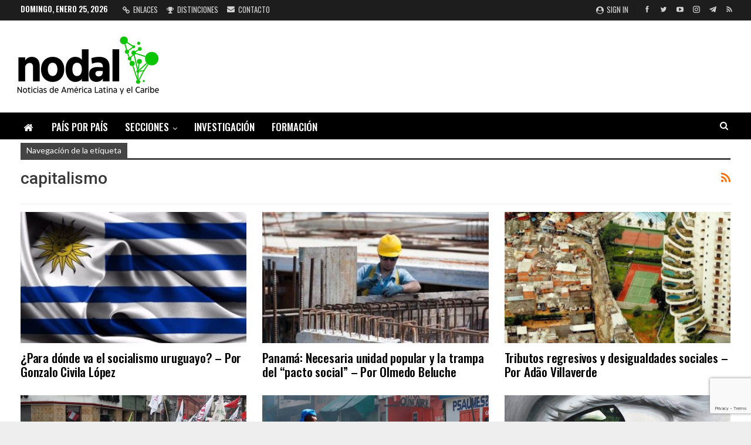

--- FILE ---
content_type: text/html; charset=utf-8
request_url: https://www.google.com/recaptcha/api2/anchor?ar=1&k=6LdnnIEUAAAAALdjUDwuBTaij2tBiy97k595bt6Q&co=aHR0cHM6Ly93d3cubm9kYWwuYW06NDQz&hl=en&v=PoyoqOPhxBO7pBk68S4YbpHZ&size=invisible&anchor-ms=20000&execute-ms=30000&cb=4vr8gl06o2e
body_size: 48552
content:
<!DOCTYPE HTML><html dir="ltr" lang="en"><head><meta http-equiv="Content-Type" content="text/html; charset=UTF-8">
<meta http-equiv="X-UA-Compatible" content="IE=edge">
<title>reCAPTCHA</title>
<style type="text/css">
/* cyrillic-ext */
@font-face {
  font-family: 'Roboto';
  font-style: normal;
  font-weight: 400;
  font-stretch: 100%;
  src: url(//fonts.gstatic.com/s/roboto/v48/KFO7CnqEu92Fr1ME7kSn66aGLdTylUAMa3GUBHMdazTgWw.woff2) format('woff2');
  unicode-range: U+0460-052F, U+1C80-1C8A, U+20B4, U+2DE0-2DFF, U+A640-A69F, U+FE2E-FE2F;
}
/* cyrillic */
@font-face {
  font-family: 'Roboto';
  font-style: normal;
  font-weight: 400;
  font-stretch: 100%;
  src: url(//fonts.gstatic.com/s/roboto/v48/KFO7CnqEu92Fr1ME7kSn66aGLdTylUAMa3iUBHMdazTgWw.woff2) format('woff2');
  unicode-range: U+0301, U+0400-045F, U+0490-0491, U+04B0-04B1, U+2116;
}
/* greek-ext */
@font-face {
  font-family: 'Roboto';
  font-style: normal;
  font-weight: 400;
  font-stretch: 100%;
  src: url(//fonts.gstatic.com/s/roboto/v48/KFO7CnqEu92Fr1ME7kSn66aGLdTylUAMa3CUBHMdazTgWw.woff2) format('woff2');
  unicode-range: U+1F00-1FFF;
}
/* greek */
@font-face {
  font-family: 'Roboto';
  font-style: normal;
  font-weight: 400;
  font-stretch: 100%;
  src: url(//fonts.gstatic.com/s/roboto/v48/KFO7CnqEu92Fr1ME7kSn66aGLdTylUAMa3-UBHMdazTgWw.woff2) format('woff2');
  unicode-range: U+0370-0377, U+037A-037F, U+0384-038A, U+038C, U+038E-03A1, U+03A3-03FF;
}
/* math */
@font-face {
  font-family: 'Roboto';
  font-style: normal;
  font-weight: 400;
  font-stretch: 100%;
  src: url(//fonts.gstatic.com/s/roboto/v48/KFO7CnqEu92Fr1ME7kSn66aGLdTylUAMawCUBHMdazTgWw.woff2) format('woff2');
  unicode-range: U+0302-0303, U+0305, U+0307-0308, U+0310, U+0312, U+0315, U+031A, U+0326-0327, U+032C, U+032F-0330, U+0332-0333, U+0338, U+033A, U+0346, U+034D, U+0391-03A1, U+03A3-03A9, U+03B1-03C9, U+03D1, U+03D5-03D6, U+03F0-03F1, U+03F4-03F5, U+2016-2017, U+2034-2038, U+203C, U+2040, U+2043, U+2047, U+2050, U+2057, U+205F, U+2070-2071, U+2074-208E, U+2090-209C, U+20D0-20DC, U+20E1, U+20E5-20EF, U+2100-2112, U+2114-2115, U+2117-2121, U+2123-214F, U+2190, U+2192, U+2194-21AE, U+21B0-21E5, U+21F1-21F2, U+21F4-2211, U+2213-2214, U+2216-22FF, U+2308-230B, U+2310, U+2319, U+231C-2321, U+2336-237A, U+237C, U+2395, U+239B-23B7, U+23D0, U+23DC-23E1, U+2474-2475, U+25AF, U+25B3, U+25B7, U+25BD, U+25C1, U+25CA, U+25CC, U+25FB, U+266D-266F, U+27C0-27FF, U+2900-2AFF, U+2B0E-2B11, U+2B30-2B4C, U+2BFE, U+3030, U+FF5B, U+FF5D, U+1D400-1D7FF, U+1EE00-1EEFF;
}
/* symbols */
@font-face {
  font-family: 'Roboto';
  font-style: normal;
  font-weight: 400;
  font-stretch: 100%;
  src: url(//fonts.gstatic.com/s/roboto/v48/KFO7CnqEu92Fr1ME7kSn66aGLdTylUAMaxKUBHMdazTgWw.woff2) format('woff2');
  unicode-range: U+0001-000C, U+000E-001F, U+007F-009F, U+20DD-20E0, U+20E2-20E4, U+2150-218F, U+2190, U+2192, U+2194-2199, U+21AF, U+21E6-21F0, U+21F3, U+2218-2219, U+2299, U+22C4-22C6, U+2300-243F, U+2440-244A, U+2460-24FF, U+25A0-27BF, U+2800-28FF, U+2921-2922, U+2981, U+29BF, U+29EB, U+2B00-2BFF, U+4DC0-4DFF, U+FFF9-FFFB, U+10140-1018E, U+10190-1019C, U+101A0, U+101D0-101FD, U+102E0-102FB, U+10E60-10E7E, U+1D2C0-1D2D3, U+1D2E0-1D37F, U+1F000-1F0FF, U+1F100-1F1AD, U+1F1E6-1F1FF, U+1F30D-1F30F, U+1F315, U+1F31C, U+1F31E, U+1F320-1F32C, U+1F336, U+1F378, U+1F37D, U+1F382, U+1F393-1F39F, U+1F3A7-1F3A8, U+1F3AC-1F3AF, U+1F3C2, U+1F3C4-1F3C6, U+1F3CA-1F3CE, U+1F3D4-1F3E0, U+1F3ED, U+1F3F1-1F3F3, U+1F3F5-1F3F7, U+1F408, U+1F415, U+1F41F, U+1F426, U+1F43F, U+1F441-1F442, U+1F444, U+1F446-1F449, U+1F44C-1F44E, U+1F453, U+1F46A, U+1F47D, U+1F4A3, U+1F4B0, U+1F4B3, U+1F4B9, U+1F4BB, U+1F4BF, U+1F4C8-1F4CB, U+1F4D6, U+1F4DA, U+1F4DF, U+1F4E3-1F4E6, U+1F4EA-1F4ED, U+1F4F7, U+1F4F9-1F4FB, U+1F4FD-1F4FE, U+1F503, U+1F507-1F50B, U+1F50D, U+1F512-1F513, U+1F53E-1F54A, U+1F54F-1F5FA, U+1F610, U+1F650-1F67F, U+1F687, U+1F68D, U+1F691, U+1F694, U+1F698, U+1F6AD, U+1F6B2, U+1F6B9-1F6BA, U+1F6BC, U+1F6C6-1F6CF, U+1F6D3-1F6D7, U+1F6E0-1F6EA, U+1F6F0-1F6F3, U+1F6F7-1F6FC, U+1F700-1F7FF, U+1F800-1F80B, U+1F810-1F847, U+1F850-1F859, U+1F860-1F887, U+1F890-1F8AD, U+1F8B0-1F8BB, U+1F8C0-1F8C1, U+1F900-1F90B, U+1F93B, U+1F946, U+1F984, U+1F996, U+1F9E9, U+1FA00-1FA6F, U+1FA70-1FA7C, U+1FA80-1FA89, U+1FA8F-1FAC6, U+1FACE-1FADC, U+1FADF-1FAE9, U+1FAF0-1FAF8, U+1FB00-1FBFF;
}
/* vietnamese */
@font-face {
  font-family: 'Roboto';
  font-style: normal;
  font-weight: 400;
  font-stretch: 100%;
  src: url(//fonts.gstatic.com/s/roboto/v48/KFO7CnqEu92Fr1ME7kSn66aGLdTylUAMa3OUBHMdazTgWw.woff2) format('woff2');
  unicode-range: U+0102-0103, U+0110-0111, U+0128-0129, U+0168-0169, U+01A0-01A1, U+01AF-01B0, U+0300-0301, U+0303-0304, U+0308-0309, U+0323, U+0329, U+1EA0-1EF9, U+20AB;
}
/* latin-ext */
@font-face {
  font-family: 'Roboto';
  font-style: normal;
  font-weight: 400;
  font-stretch: 100%;
  src: url(//fonts.gstatic.com/s/roboto/v48/KFO7CnqEu92Fr1ME7kSn66aGLdTylUAMa3KUBHMdazTgWw.woff2) format('woff2');
  unicode-range: U+0100-02BA, U+02BD-02C5, U+02C7-02CC, U+02CE-02D7, U+02DD-02FF, U+0304, U+0308, U+0329, U+1D00-1DBF, U+1E00-1E9F, U+1EF2-1EFF, U+2020, U+20A0-20AB, U+20AD-20C0, U+2113, U+2C60-2C7F, U+A720-A7FF;
}
/* latin */
@font-face {
  font-family: 'Roboto';
  font-style: normal;
  font-weight: 400;
  font-stretch: 100%;
  src: url(//fonts.gstatic.com/s/roboto/v48/KFO7CnqEu92Fr1ME7kSn66aGLdTylUAMa3yUBHMdazQ.woff2) format('woff2');
  unicode-range: U+0000-00FF, U+0131, U+0152-0153, U+02BB-02BC, U+02C6, U+02DA, U+02DC, U+0304, U+0308, U+0329, U+2000-206F, U+20AC, U+2122, U+2191, U+2193, U+2212, U+2215, U+FEFF, U+FFFD;
}
/* cyrillic-ext */
@font-face {
  font-family: 'Roboto';
  font-style: normal;
  font-weight: 500;
  font-stretch: 100%;
  src: url(//fonts.gstatic.com/s/roboto/v48/KFO7CnqEu92Fr1ME7kSn66aGLdTylUAMa3GUBHMdazTgWw.woff2) format('woff2');
  unicode-range: U+0460-052F, U+1C80-1C8A, U+20B4, U+2DE0-2DFF, U+A640-A69F, U+FE2E-FE2F;
}
/* cyrillic */
@font-face {
  font-family: 'Roboto';
  font-style: normal;
  font-weight: 500;
  font-stretch: 100%;
  src: url(//fonts.gstatic.com/s/roboto/v48/KFO7CnqEu92Fr1ME7kSn66aGLdTylUAMa3iUBHMdazTgWw.woff2) format('woff2');
  unicode-range: U+0301, U+0400-045F, U+0490-0491, U+04B0-04B1, U+2116;
}
/* greek-ext */
@font-face {
  font-family: 'Roboto';
  font-style: normal;
  font-weight: 500;
  font-stretch: 100%;
  src: url(//fonts.gstatic.com/s/roboto/v48/KFO7CnqEu92Fr1ME7kSn66aGLdTylUAMa3CUBHMdazTgWw.woff2) format('woff2');
  unicode-range: U+1F00-1FFF;
}
/* greek */
@font-face {
  font-family: 'Roboto';
  font-style: normal;
  font-weight: 500;
  font-stretch: 100%;
  src: url(//fonts.gstatic.com/s/roboto/v48/KFO7CnqEu92Fr1ME7kSn66aGLdTylUAMa3-UBHMdazTgWw.woff2) format('woff2');
  unicode-range: U+0370-0377, U+037A-037F, U+0384-038A, U+038C, U+038E-03A1, U+03A3-03FF;
}
/* math */
@font-face {
  font-family: 'Roboto';
  font-style: normal;
  font-weight: 500;
  font-stretch: 100%;
  src: url(//fonts.gstatic.com/s/roboto/v48/KFO7CnqEu92Fr1ME7kSn66aGLdTylUAMawCUBHMdazTgWw.woff2) format('woff2');
  unicode-range: U+0302-0303, U+0305, U+0307-0308, U+0310, U+0312, U+0315, U+031A, U+0326-0327, U+032C, U+032F-0330, U+0332-0333, U+0338, U+033A, U+0346, U+034D, U+0391-03A1, U+03A3-03A9, U+03B1-03C9, U+03D1, U+03D5-03D6, U+03F0-03F1, U+03F4-03F5, U+2016-2017, U+2034-2038, U+203C, U+2040, U+2043, U+2047, U+2050, U+2057, U+205F, U+2070-2071, U+2074-208E, U+2090-209C, U+20D0-20DC, U+20E1, U+20E5-20EF, U+2100-2112, U+2114-2115, U+2117-2121, U+2123-214F, U+2190, U+2192, U+2194-21AE, U+21B0-21E5, U+21F1-21F2, U+21F4-2211, U+2213-2214, U+2216-22FF, U+2308-230B, U+2310, U+2319, U+231C-2321, U+2336-237A, U+237C, U+2395, U+239B-23B7, U+23D0, U+23DC-23E1, U+2474-2475, U+25AF, U+25B3, U+25B7, U+25BD, U+25C1, U+25CA, U+25CC, U+25FB, U+266D-266F, U+27C0-27FF, U+2900-2AFF, U+2B0E-2B11, U+2B30-2B4C, U+2BFE, U+3030, U+FF5B, U+FF5D, U+1D400-1D7FF, U+1EE00-1EEFF;
}
/* symbols */
@font-face {
  font-family: 'Roboto';
  font-style: normal;
  font-weight: 500;
  font-stretch: 100%;
  src: url(//fonts.gstatic.com/s/roboto/v48/KFO7CnqEu92Fr1ME7kSn66aGLdTylUAMaxKUBHMdazTgWw.woff2) format('woff2');
  unicode-range: U+0001-000C, U+000E-001F, U+007F-009F, U+20DD-20E0, U+20E2-20E4, U+2150-218F, U+2190, U+2192, U+2194-2199, U+21AF, U+21E6-21F0, U+21F3, U+2218-2219, U+2299, U+22C4-22C6, U+2300-243F, U+2440-244A, U+2460-24FF, U+25A0-27BF, U+2800-28FF, U+2921-2922, U+2981, U+29BF, U+29EB, U+2B00-2BFF, U+4DC0-4DFF, U+FFF9-FFFB, U+10140-1018E, U+10190-1019C, U+101A0, U+101D0-101FD, U+102E0-102FB, U+10E60-10E7E, U+1D2C0-1D2D3, U+1D2E0-1D37F, U+1F000-1F0FF, U+1F100-1F1AD, U+1F1E6-1F1FF, U+1F30D-1F30F, U+1F315, U+1F31C, U+1F31E, U+1F320-1F32C, U+1F336, U+1F378, U+1F37D, U+1F382, U+1F393-1F39F, U+1F3A7-1F3A8, U+1F3AC-1F3AF, U+1F3C2, U+1F3C4-1F3C6, U+1F3CA-1F3CE, U+1F3D4-1F3E0, U+1F3ED, U+1F3F1-1F3F3, U+1F3F5-1F3F7, U+1F408, U+1F415, U+1F41F, U+1F426, U+1F43F, U+1F441-1F442, U+1F444, U+1F446-1F449, U+1F44C-1F44E, U+1F453, U+1F46A, U+1F47D, U+1F4A3, U+1F4B0, U+1F4B3, U+1F4B9, U+1F4BB, U+1F4BF, U+1F4C8-1F4CB, U+1F4D6, U+1F4DA, U+1F4DF, U+1F4E3-1F4E6, U+1F4EA-1F4ED, U+1F4F7, U+1F4F9-1F4FB, U+1F4FD-1F4FE, U+1F503, U+1F507-1F50B, U+1F50D, U+1F512-1F513, U+1F53E-1F54A, U+1F54F-1F5FA, U+1F610, U+1F650-1F67F, U+1F687, U+1F68D, U+1F691, U+1F694, U+1F698, U+1F6AD, U+1F6B2, U+1F6B9-1F6BA, U+1F6BC, U+1F6C6-1F6CF, U+1F6D3-1F6D7, U+1F6E0-1F6EA, U+1F6F0-1F6F3, U+1F6F7-1F6FC, U+1F700-1F7FF, U+1F800-1F80B, U+1F810-1F847, U+1F850-1F859, U+1F860-1F887, U+1F890-1F8AD, U+1F8B0-1F8BB, U+1F8C0-1F8C1, U+1F900-1F90B, U+1F93B, U+1F946, U+1F984, U+1F996, U+1F9E9, U+1FA00-1FA6F, U+1FA70-1FA7C, U+1FA80-1FA89, U+1FA8F-1FAC6, U+1FACE-1FADC, U+1FADF-1FAE9, U+1FAF0-1FAF8, U+1FB00-1FBFF;
}
/* vietnamese */
@font-face {
  font-family: 'Roboto';
  font-style: normal;
  font-weight: 500;
  font-stretch: 100%;
  src: url(//fonts.gstatic.com/s/roboto/v48/KFO7CnqEu92Fr1ME7kSn66aGLdTylUAMa3OUBHMdazTgWw.woff2) format('woff2');
  unicode-range: U+0102-0103, U+0110-0111, U+0128-0129, U+0168-0169, U+01A0-01A1, U+01AF-01B0, U+0300-0301, U+0303-0304, U+0308-0309, U+0323, U+0329, U+1EA0-1EF9, U+20AB;
}
/* latin-ext */
@font-face {
  font-family: 'Roboto';
  font-style: normal;
  font-weight: 500;
  font-stretch: 100%;
  src: url(//fonts.gstatic.com/s/roboto/v48/KFO7CnqEu92Fr1ME7kSn66aGLdTylUAMa3KUBHMdazTgWw.woff2) format('woff2');
  unicode-range: U+0100-02BA, U+02BD-02C5, U+02C7-02CC, U+02CE-02D7, U+02DD-02FF, U+0304, U+0308, U+0329, U+1D00-1DBF, U+1E00-1E9F, U+1EF2-1EFF, U+2020, U+20A0-20AB, U+20AD-20C0, U+2113, U+2C60-2C7F, U+A720-A7FF;
}
/* latin */
@font-face {
  font-family: 'Roboto';
  font-style: normal;
  font-weight: 500;
  font-stretch: 100%;
  src: url(//fonts.gstatic.com/s/roboto/v48/KFO7CnqEu92Fr1ME7kSn66aGLdTylUAMa3yUBHMdazQ.woff2) format('woff2');
  unicode-range: U+0000-00FF, U+0131, U+0152-0153, U+02BB-02BC, U+02C6, U+02DA, U+02DC, U+0304, U+0308, U+0329, U+2000-206F, U+20AC, U+2122, U+2191, U+2193, U+2212, U+2215, U+FEFF, U+FFFD;
}
/* cyrillic-ext */
@font-face {
  font-family: 'Roboto';
  font-style: normal;
  font-weight: 900;
  font-stretch: 100%;
  src: url(//fonts.gstatic.com/s/roboto/v48/KFO7CnqEu92Fr1ME7kSn66aGLdTylUAMa3GUBHMdazTgWw.woff2) format('woff2');
  unicode-range: U+0460-052F, U+1C80-1C8A, U+20B4, U+2DE0-2DFF, U+A640-A69F, U+FE2E-FE2F;
}
/* cyrillic */
@font-face {
  font-family: 'Roboto';
  font-style: normal;
  font-weight: 900;
  font-stretch: 100%;
  src: url(//fonts.gstatic.com/s/roboto/v48/KFO7CnqEu92Fr1ME7kSn66aGLdTylUAMa3iUBHMdazTgWw.woff2) format('woff2');
  unicode-range: U+0301, U+0400-045F, U+0490-0491, U+04B0-04B1, U+2116;
}
/* greek-ext */
@font-face {
  font-family: 'Roboto';
  font-style: normal;
  font-weight: 900;
  font-stretch: 100%;
  src: url(//fonts.gstatic.com/s/roboto/v48/KFO7CnqEu92Fr1ME7kSn66aGLdTylUAMa3CUBHMdazTgWw.woff2) format('woff2');
  unicode-range: U+1F00-1FFF;
}
/* greek */
@font-face {
  font-family: 'Roboto';
  font-style: normal;
  font-weight: 900;
  font-stretch: 100%;
  src: url(//fonts.gstatic.com/s/roboto/v48/KFO7CnqEu92Fr1ME7kSn66aGLdTylUAMa3-UBHMdazTgWw.woff2) format('woff2');
  unicode-range: U+0370-0377, U+037A-037F, U+0384-038A, U+038C, U+038E-03A1, U+03A3-03FF;
}
/* math */
@font-face {
  font-family: 'Roboto';
  font-style: normal;
  font-weight: 900;
  font-stretch: 100%;
  src: url(//fonts.gstatic.com/s/roboto/v48/KFO7CnqEu92Fr1ME7kSn66aGLdTylUAMawCUBHMdazTgWw.woff2) format('woff2');
  unicode-range: U+0302-0303, U+0305, U+0307-0308, U+0310, U+0312, U+0315, U+031A, U+0326-0327, U+032C, U+032F-0330, U+0332-0333, U+0338, U+033A, U+0346, U+034D, U+0391-03A1, U+03A3-03A9, U+03B1-03C9, U+03D1, U+03D5-03D6, U+03F0-03F1, U+03F4-03F5, U+2016-2017, U+2034-2038, U+203C, U+2040, U+2043, U+2047, U+2050, U+2057, U+205F, U+2070-2071, U+2074-208E, U+2090-209C, U+20D0-20DC, U+20E1, U+20E5-20EF, U+2100-2112, U+2114-2115, U+2117-2121, U+2123-214F, U+2190, U+2192, U+2194-21AE, U+21B0-21E5, U+21F1-21F2, U+21F4-2211, U+2213-2214, U+2216-22FF, U+2308-230B, U+2310, U+2319, U+231C-2321, U+2336-237A, U+237C, U+2395, U+239B-23B7, U+23D0, U+23DC-23E1, U+2474-2475, U+25AF, U+25B3, U+25B7, U+25BD, U+25C1, U+25CA, U+25CC, U+25FB, U+266D-266F, U+27C0-27FF, U+2900-2AFF, U+2B0E-2B11, U+2B30-2B4C, U+2BFE, U+3030, U+FF5B, U+FF5D, U+1D400-1D7FF, U+1EE00-1EEFF;
}
/* symbols */
@font-face {
  font-family: 'Roboto';
  font-style: normal;
  font-weight: 900;
  font-stretch: 100%;
  src: url(//fonts.gstatic.com/s/roboto/v48/KFO7CnqEu92Fr1ME7kSn66aGLdTylUAMaxKUBHMdazTgWw.woff2) format('woff2');
  unicode-range: U+0001-000C, U+000E-001F, U+007F-009F, U+20DD-20E0, U+20E2-20E4, U+2150-218F, U+2190, U+2192, U+2194-2199, U+21AF, U+21E6-21F0, U+21F3, U+2218-2219, U+2299, U+22C4-22C6, U+2300-243F, U+2440-244A, U+2460-24FF, U+25A0-27BF, U+2800-28FF, U+2921-2922, U+2981, U+29BF, U+29EB, U+2B00-2BFF, U+4DC0-4DFF, U+FFF9-FFFB, U+10140-1018E, U+10190-1019C, U+101A0, U+101D0-101FD, U+102E0-102FB, U+10E60-10E7E, U+1D2C0-1D2D3, U+1D2E0-1D37F, U+1F000-1F0FF, U+1F100-1F1AD, U+1F1E6-1F1FF, U+1F30D-1F30F, U+1F315, U+1F31C, U+1F31E, U+1F320-1F32C, U+1F336, U+1F378, U+1F37D, U+1F382, U+1F393-1F39F, U+1F3A7-1F3A8, U+1F3AC-1F3AF, U+1F3C2, U+1F3C4-1F3C6, U+1F3CA-1F3CE, U+1F3D4-1F3E0, U+1F3ED, U+1F3F1-1F3F3, U+1F3F5-1F3F7, U+1F408, U+1F415, U+1F41F, U+1F426, U+1F43F, U+1F441-1F442, U+1F444, U+1F446-1F449, U+1F44C-1F44E, U+1F453, U+1F46A, U+1F47D, U+1F4A3, U+1F4B0, U+1F4B3, U+1F4B9, U+1F4BB, U+1F4BF, U+1F4C8-1F4CB, U+1F4D6, U+1F4DA, U+1F4DF, U+1F4E3-1F4E6, U+1F4EA-1F4ED, U+1F4F7, U+1F4F9-1F4FB, U+1F4FD-1F4FE, U+1F503, U+1F507-1F50B, U+1F50D, U+1F512-1F513, U+1F53E-1F54A, U+1F54F-1F5FA, U+1F610, U+1F650-1F67F, U+1F687, U+1F68D, U+1F691, U+1F694, U+1F698, U+1F6AD, U+1F6B2, U+1F6B9-1F6BA, U+1F6BC, U+1F6C6-1F6CF, U+1F6D3-1F6D7, U+1F6E0-1F6EA, U+1F6F0-1F6F3, U+1F6F7-1F6FC, U+1F700-1F7FF, U+1F800-1F80B, U+1F810-1F847, U+1F850-1F859, U+1F860-1F887, U+1F890-1F8AD, U+1F8B0-1F8BB, U+1F8C0-1F8C1, U+1F900-1F90B, U+1F93B, U+1F946, U+1F984, U+1F996, U+1F9E9, U+1FA00-1FA6F, U+1FA70-1FA7C, U+1FA80-1FA89, U+1FA8F-1FAC6, U+1FACE-1FADC, U+1FADF-1FAE9, U+1FAF0-1FAF8, U+1FB00-1FBFF;
}
/* vietnamese */
@font-face {
  font-family: 'Roboto';
  font-style: normal;
  font-weight: 900;
  font-stretch: 100%;
  src: url(//fonts.gstatic.com/s/roboto/v48/KFO7CnqEu92Fr1ME7kSn66aGLdTylUAMa3OUBHMdazTgWw.woff2) format('woff2');
  unicode-range: U+0102-0103, U+0110-0111, U+0128-0129, U+0168-0169, U+01A0-01A1, U+01AF-01B0, U+0300-0301, U+0303-0304, U+0308-0309, U+0323, U+0329, U+1EA0-1EF9, U+20AB;
}
/* latin-ext */
@font-face {
  font-family: 'Roboto';
  font-style: normal;
  font-weight: 900;
  font-stretch: 100%;
  src: url(//fonts.gstatic.com/s/roboto/v48/KFO7CnqEu92Fr1ME7kSn66aGLdTylUAMa3KUBHMdazTgWw.woff2) format('woff2');
  unicode-range: U+0100-02BA, U+02BD-02C5, U+02C7-02CC, U+02CE-02D7, U+02DD-02FF, U+0304, U+0308, U+0329, U+1D00-1DBF, U+1E00-1E9F, U+1EF2-1EFF, U+2020, U+20A0-20AB, U+20AD-20C0, U+2113, U+2C60-2C7F, U+A720-A7FF;
}
/* latin */
@font-face {
  font-family: 'Roboto';
  font-style: normal;
  font-weight: 900;
  font-stretch: 100%;
  src: url(//fonts.gstatic.com/s/roboto/v48/KFO7CnqEu92Fr1ME7kSn66aGLdTylUAMa3yUBHMdazQ.woff2) format('woff2');
  unicode-range: U+0000-00FF, U+0131, U+0152-0153, U+02BB-02BC, U+02C6, U+02DA, U+02DC, U+0304, U+0308, U+0329, U+2000-206F, U+20AC, U+2122, U+2191, U+2193, U+2212, U+2215, U+FEFF, U+FFFD;
}

</style>
<link rel="stylesheet" type="text/css" href="https://www.gstatic.com/recaptcha/releases/PoyoqOPhxBO7pBk68S4YbpHZ/styles__ltr.css">
<script nonce="R5bVzNPf1EI7rWuV8VpM0A" type="text/javascript">window['__recaptcha_api'] = 'https://www.google.com/recaptcha/api2/';</script>
<script type="text/javascript" src="https://www.gstatic.com/recaptcha/releases/PoyoqOPhxBO7pBk68S4YbpHZ/recaptcha__en.js" nonce="R5bVzNPf1EI7rWuV8VpM0A">
      
    </script></head>
<body><div id="rc-anchor-alert" class="rc-anchor-alert"></div>
<input type="hidden" id="recaptcha-token" value="[base64]">
<script type="text/javascript" nonce="R5bVzNPf1EI7rWuV8VpM0A">
      recaptcha.anchor.Main.init("[\x22ainput\x22,[\x22bgdata\x22,\x22\x22,\[base64]/[base64]/[base64]/[base64]/[base64]/[base64]/KGcoTywyNTMsTy5PKSxVRyhPLEMpKTpnKE8sMjUzLEMpLE8pKSxsKSksTykpfSxieT1mdW5jdGlvbihDLE8sdSxsKXtmb3IobD0odT1SKEMpLDApO08+MDtPLS0pbD1sPDw4fFooQyk7ZyhDLHUsbCl9LFVHPWZ1bmN0aW9uKEMsTyl7Qy5pLmxlbmd0aD4xMDQ/[base64]/[base64]/[base64]/[base64]/[base64]/[base64]/[base64]\\u003d\x22,\[base64]\\u003d\\u003d\x22,\x22wpbDnsK7wpXDksKAwrXCl0tYNxzCucOYYcKmFHN3woJNwq/ChMKZw7jDmSzCksKWwrnDhwtxAVMBF1LCoUPDucOYw51swrIPE8KdwoHCmcOAw4sFw6tBw44rwqxkwqxqC8OgCMKBJ8OOXcK/w5krHMOtUMOLwq3DqAbCjMOZB2DCscOgw6J3wptuYGNMXRnDlntDwqTCp8OSdX8/wpfCkCfDoDwdUMKhQ09QYiUQOcKAZUdCFMOFIMOQWlzDj8OzeWHDmMKOwoRNdUDCvcK8wrjDoGXDt23DhUxOw7fCncK6MsOKZsKiYU3DisOrfsOHwoDCnArCqQhUwqLCvsKow4XChWPDjS3DhsOQKMKmBUJMHcKPw4XDucKOwoU5w7fDm8OidsOkw5pwwowmWz/DhcKaw4YhXxFHwoJSFyLCqy7CgT3ChBlew5ANXsKnwonDohpvwpt0OUbDlTrCl8KtJ1Fzw48nVMKhwr4eRMKRw4ISB13CmXDDvBBxwp3DqMKow6YYw4d9Jj/DrMOTw6zDmRM4wrnCkD/DkcOdGmdSw7tfMsOAw5NjFMOCTsKrRsKvwpXCg8K5wr0DLsKQw7svMwXCmwEnJHvDnS1Va8KmHsOyNg01w4hXwrTDlMOBS8OJw5LDjcOEU8O/b8O8VcK7wqnDmFDDmAYNdSs8wpvCssKhNcKvw5rChcK3NnQlVVNtOsOYQ17DiMOuJETCjXQna8KswqjDqMOow6BRdcKrN8KCwoU3w4gjaxLCpMO2w57CjcKybz47w542w5DClsKacsKqC8OrccKLMMKvM3YxwoEtVXcTFj7Cr1Jlw5zDlB1Vwq9lLyZ6V8OqGMKEwoU/GcK8Nh8jwrsVb8O1w40LQsO1w5lHw6s0CBrDg8O+w7JYG8Kkw7pXQ8OJSwHCt1XCqmbCmhrCjiDCqztrVsO9bcOow4YHORgzNMKkwrjCiSYrU8KVw490DcKUDcOFwp4Nwpc9wqQ7w5fDt0TCmMO9eMKCNcOMBi/Di8KrwqRdOnzDg35fw41Uw4LDgFsBw6ICe1VOXVPClyAzP8KTJMKHw4JqQ8OBw4XCgMOIwrg5IwbClcKCw4rDncKSScK4Cy1wLmMFwoAZw7cKw49iwrzCkQ/[base64]/DkQoQwqXDqMK3HjRYcsOxFmA/[base64]/MkBhw6QvwqQVfcOkLjFIdcKoRU3DuWANUsOuw5USw5TCmsOvSsKMw4XDsMKywqsLQz3Cn8K0wpjCq2LCikAwwrsgw4FUw5bDpVjCjcOnPcKbw6IvJMKuNcKKwrc/I8Ogw4Ztw4vDv8K5w4XCsDbDvnJaUsKjw4k2DSHCjsKxKMKpWsOmdxJOKX/CtMKlURI2P8OMdsOgwpl4M2bCtXMxLiRpwrRdw6cOQsK4ccOqw4/DrCXCtWt3X0fDpT3DpMK+EMK9fT4sw6knZT/DhRNrwp8JwrrDssKmCxHCkWXDmMOYQ8OJYcK1w6o3VMKLFMKveRDDvw8HcsOpwpHDjXEew4/Du8KJU8KcS8OfGV9nwo0uw6Rzw5YgfiwLY3/CszXClMOtDSg5w7PCscO2wo3CiRNaw60SwrXDqA7Dvz4VwovCjMOEEcOAEMKdwodaDcKdw44VwrnClMO1XCBDJsOyPsKQwpDDvEIcwog4wp7CqTLDhH9wR8KJw4c+wpoJClbDocOTdUXDulhzZsKCISDDpH/CvlbDmRR/PcKDL8O2w7LDucKlw4jDncKtR8K1wrHCklzDtDnDiDFYwrNcw5F/wrZoI8OOw6HDpsOUHcKQwo/CijLDoMO1aMOjwr7Ck8Ovw7bCqMKxw4hywrgAw7F3YCrCtDHDtl8jasKhU8KucMKnw4rDugpOw6F/WDjCtxw5w7EWJhTDpsKswqTDn8KywrnDsS9vw4XCkcOBIsOOw7ljw4YaH8KGw7tdEMKCwoTDinrCncK4w4DCtDcYBsKIwr52Nx7DjsKzJ2bDvMO/NXdXQQjDpV3ClkpCw4cpXMKvasOsw7/[base64]/wrvDqcKyS8O7w7Z5wpDCk8KHw5Efw6srJcOuKAdTw5RoZcOCw4NLwq0xwrjDuMKMwo3DjwDCscKKcMKyFFpQc0JTRMOiR8O5wol8w47DosKowr3ClcKWw7DCuUtOUDs7GSdkfwQnw7DCn8KGA8OtUybCtU/[base64]/eMKYwqthX8Kdw6FPwpNJwqDCrnVZw5BLVD/Cn8OpfMO+DAbDsz9MBlTDl0rCgsOuf8OvMCYmYFnDkMOVwoXDjhvCuTNswqLDuX3Dj8KKw5bDkMKFNMOQw4vCssO6VwwxYcK4w5zDpVtDw5TDp0/Dg8OiMg/Dt3kQTz5ow63CjXnCtsKYwrXDkllRwoF9w5RzwrAFVlvDqCvChcKSw53Dl8KARMO0aD5OWBrDvMKUJy/DqXMNwqXDs25Vw7c3AH9pUDBZwrXCpMKEESYnwpPCl0BEw40kwqfCjsOGJxrDkcK2wq3Ckm7Dij5Uw4nCjcKFN8KDwpLCiMO1w5FEwrxfKMOaEsKTPMONwp3CpsKsw6DDnEfCpDTDkMOMT8Knw6vDssKETcOSwpslRTfCgz7DrFB/[base64]/DhErChcKjw6vCoVPCtMKlasOsOU0/OMK9F8OmwpTDk3vCm8OqMMKRIxzDjcOmwrDDosOtUU7CtsOSJcKjw7lvw7XDh8KcwrvDvMOfCG3Dn1/Cl8Kowq8Awp7CtcOyDjIKU3hAwr3DvmlMB3PCjh94wobCscOgw78GLcOxwppbwrJ3wpwGDwDCo8Knw7RWe8KUw4kOfMKbwrBPworCkS5IHMKcwqvCqsOfw4FGwp3DijTDslksJxFgXmXCosKLwpFYUGE2w7DClMK2w6TCoCHCqcKlXXERworDh30NGMK2wq/DlcOqcsK8JcOHwprDpXsHHF/[base64]/fsOvcsOsw7vCrlfDsW/[base64]/[base64]/CiQckwqs1SBrDswrDmcOcw684w6R/I8O7MsONccOcacORw4rDncOOw5vCmUxBw4AGAkN5aSU3K8K0YcKrAcKZAcOVVEAqw6gGwoPChMKfB8OFUsKNwoBgIMOwwoMbw6nCrMOVwqBsw685wrjDozhiTBfDt8KJf8KYwpPCo8K0CcKBUMOzA37DlcKOw7PCjTd6wq/Dk8KqOcOuwowvGsOaw5PCoD50EEY1woA4TSTDsUt7wq3CjsO4wo0KwqjDlsORwpHCrcKfHEvCs2nCnTHDmMKlw6VJRMKxcMKewoJFExPCpGnCpVocwrBGXRbDgcK/[base64]/DvsOswp02wr5aIsKjw5zDusKHwqDDg8Orwq7CgcKJfMOfwrPCsX7CpsKVwp9WYsOsC3Vswq7CtsKqw5vDlQ7Dgj5yw53DoQwow4ZUwrnClsOwDlLCrcONw60JwqrCiW5afxjCjjDDrsKLwq3DuMKwLMKJwqdMFsKcw7/ClMOERAnClkjCvXVMw4/DkxPDpMK+BDdkCkDCisOFScK9fyTDhi/CucKzwqsKwr/Cqx7DuXBRw57Drn7DoGjDuMOId8Kdwo3CgUI0PzLDoVdFXsOLSsOqCEEGAzrDtEEcM0PDlgYIw4JcwrXClcOfb8Orwr7ChcOewpXCuyZBLcKwZV/Cpx1hw5/ChMK5e3YFY8KlwrM8w6wKPCLDmMK/c8KVVmbCj2fDv8K9w7NJM30Fcw5cw5UPw7tUwrHDncOYw5vCjCLCmTl/csOYw4gqIDLCrMOIwqsRGhVbw6MXSMKfLS3CkyUaw6fDmjXDp3c1ckA3OAHCtwEPwpDCq8OZeggjC8KGwoETXcKWw47CikgBLnw5fcOidMKQwrvDqMOlwqUKw73CkxbDisKVw4QLw7J+w7Agbm/DsmMJw4nCqGnDisKLVMKfwrMbwpvCg8KzN8O5RMKKwoB6PmXCjBo3CsKlVsODIMO6w6sXOj3DgMOkY8KvwoTDssKEwrdwFjF+wprCp8K/BsKywoA/NgXDtkbCpsKBW8OzB3o5wrnDp8Kvw4RkRcOHwq9/NsOuw4toJsKlw7RAWcKZbTcywqpnw57Cu8KUwqTCuMKKS8O/wqnCh1RHw5HCkXXDvcK6fcKwCcOhwrIGLsKUVMKLw78MEMOsw5jDmcO/[base64]/IVVTJV0Uw58Lw7fCl3DCp8ONwp/CmkwTwoLDuVgvw5LCsigHDh/CsXzDkcOyw6Yhw6rCqMK9w6DDjcKUw61iRisNKMKcOmcpw77CnMOSa8OsJcOLHMOow4bCjREMK8ONWMOwwpdGw4XDuDHDqC7DjMKjw4TDmVRQJsKVIERyfT/CiMOEwpslw5nCicOzeXzCgzI2NMO4w7luw6Qewo9GwojCosKeUV7CucKuworDqhDClMKdHcK1wpBuw47Cu37CvsOFd8K+H15vKMKwwrHDqE9IGcKYZsOywphjYMKrJEs3CsOofcO+w7XDmChxKEQVw6zDscK8aALCncKKw7jDkSzCvXzCkxnCtzsXwqrCtMKRw5/DnCkVL1RRwpcpZcKNwqMEwoLDuDLDrDzDolV3RyTCp8KMw5HDscOyCCzDsVTColbDpQTCuMK0TcKCC8OswohQVMKjw45/QMK8wqg0YMO2w410ZyRYL3/DssOQSznDlCnDtVvDvQ3Dp3pZKcKLfzY4w6vDnMKDw41NwpxUG8OcXjTDtzzCt8Kxw7dyTnzDmsOEw7YdcsOCwq/DisK+dcOXwqXDmw89wq7Dkxp1CMOqw4rCqcOYHMK9FMO/w7BcQ8K7w5ZxQsOCwoTClj3DhMOQdmvCkMK9A8O4OcKIwo3DpcKWb3/CuMOfwpDCgcOkXsKEwpjDssOEw7hXwpwEDQoRw4NtYGAdWwzDq3nDusOWE8ODfMOHw7YOBcO4D8Ktw4UGwoPCpMK2w6vDpAfDiMOjbsKGSR1mZRfDlcOaPsOpwr7CisK8wpMrw7vDuQtnDkDCvAAkaWJRAG8Xw5QTM8Onw4pwVQ/DkxXDhcKHw45IwqxsZcKscRHCsBIGKsKjdkdWw4jDtMO/[base64]/CklRIdsKNY8OJMMK5w4Mfwpxkwq7Dh8O3w7rCnysOdF3CsMK2w403w7syRxrDkwLCscOMCgLCu8Kowp/[base64]/[base64]/wqfCrhkVw7zCvMKzLlHDrcKOw5rCo8OcwqHCmcKTwqFswpNhw6bCvC5pwqXDnQ4Ow7LDjMK4w7Rjw4DChwUjwrTCtm7CmsKSwqsAw4gFQsOuAzR7w4XDrjvCm1/DlnfDhFbCosKhLmhowq0OwpjDn0bCp8OUw7JRwqFrI8K8wqPDjsKzw7TCkngTw5jDmsKnFV0+wrnCtHthVEEsw4PDinZIMkLChnvClGHCocK/wozCj0jDh0XDvMKiIX9swrPDl8KRwqvDpMKMOsObwpBqaC/DvS8ywqvDgVQyd8KxSMO/eB7CpsOHCsOWfsKuwrxpw7jCuA7CrMKCW8KUVcOkw6YKLMOow7JzwqHDj8KAWXc9V8KCw51keMKFXX3Co8OXwqlXJ8O3wpbCnhLCii84wqcIw7VjecKkQcKSHSXDvV9EWcKCwo7Dt8K5w4XDusKIw7PCkSnCoEjCgcKhwqnCvcKmw7DCgwrDl8KbGcKrZn/Di8OWw7XDscOhw5PCu8Odw7crdsKOwpFXSQoOwogswrtHIcK3wpfDkWPDi8K9w67Cv8OQDVNmwooHw7vCmMKrwqYVPcKjBkTCtMOCw6HCrMOvwpDDlBDChjzDp8O7w6bDrcKVwo0DwqtZHcOKwpkOwq5RRMOewrhKUMKMw6BxQMKcwqZKw5c3w5fCtF/CqQzCg0PCn8OZG8Kiw49uwp7Du8OQI8OiKmM5NcKVAglnLMOMAMK8cMO2PcOgwpXDjFXDuMKTwofDmw7DvnhUZCHDlS0Mw5Y3w4oHwqnDkhvDlT/Co8KfGcOSw7d9wprDrMOmw67DsT0cMsKQP8K7wq7CjsOxPzpZJ0DClG8pwpLDtklVw73Cq2jDr01pw7EaJ2HCk8OfwrQgwqDDrmRBPsOZDsKFPMKbch95E8KpVsOmwpF0YCrDpErCtsKfbl1GNwFnwpw/B8Kbwql/w6PDkktLw6HCiTbCvcOwwpbDkljCjU7DqEJcw4fDtTp8HMOcOXfCoAfDm8KJw7AAExRyw4UgBMOBVMK5XmQzGTLCslvCqMKvKMOjIMOXdW/Cq8KSfMOARhjDiFbCs8KXdMOhw6XDlGQvDF9qwrnDqMKkw43Di8OXw5nCh8KaYw5cw5/DjnvDoMOUwrIea33CksOIVDo/wrfDv8Kxw4Elw73CqGkqw4g8wphqb37DqwUDw6rDv8OwFcO7w65pEjZEOjbDisKGK3/CrMOUOH5BwpjClWFUw63DqsORW8O3w5HCqcO4fDgxNMOHwqM1D8ODcgQXYsO8wqXCvsOFwq/DsMKgbMKPw4cYE8KTw4nCtx/Dq8OneFTDvRg5wotcwrjDtsOOw7liZU/[base64]/DuBFuw4VVwpd/J8OqfsOawpbDq8OWfsK9wqkfMTQBScK+wqPDlMOkwooew48xw6rCs8KaScOPw4caFMKAw78aw5XClMKBw5hSPsOHIMODVMK7w7l1w5I1w4kAw6/Dkxs0w6fCp8Kmw65bMMKUAyDCq8KhQhjCjVbDvcKnwoPCqAEpw7fDm8O1fMO1RsO4wpAwAV9Vw7bDgcOXwpVKNnPDusOXwrHCtmUwwqDDqsO9SnHDscOYDBbCisO7LiTCkVEaw7zCkH/DgC94w5BrasKLC1opwqHDgMOSw6zCqcOKwrbDmCRobMKnw5XDrMOAPhF6woXDmGhjwprDg0tFwoLDhcOFCmzCnmTCi8KIBGJww5fClsOqw7sswo/[base64]/woHCrcKDwrzDtjXCn8Kdw5Zjw6zCt8Kxw4BlU8OowqPCiRfDvjfDuFpVVjzDtnV5XzcgwqNFK8O0Hg87fxbDhsKQwpx1w7ViwovDuCDDtE7DlMKVwoLCqcKPwrIhLsOIdMO8dlVpE8Olw6HDrmkVAw/Ds8OZfE/[base64]/wqDChgltw54JCMOPSnwrYnY8wovDh1l3DMOIS8KWKHcnTGpQEcKYw4rChsKzX8KsOiBFHn/[base64]/Co8Khw79vwpF0OcOJw5TCgcKfJcOyNMKwwpHCosK8w5Zew5vCi8OYw4p8ZMKFRsO/L8Okw43CgEHCl8OOJD/DiQ/Ct1wywrTCnMK2LsKjwoomw5s3PVtPwqkVFsKHwpASOUsYwp4uwqLDinnCkMKNOmIew5XCiwR1AMOiwprCqcOpw77CgyPDpsKfXWt2wq/Dtn1fAcO0wp9bwojCvcOyw7pPw4lwwrjCg2FlVxjCscOEOw50w4PCpcKNLgdiwprDo2/CqCo2MQzCnzYgfT7CvG/DghdNAWHCusO+w7XCgTjCjUcqVMObw7M6BcOawqo2wobDgsKDPR9hw73CpWvCgEnDkXrCiFgzccKNa8OQwqUPwpvDmxgyw7fCjMKCw5XDrSDCihETNk/DgMKlw4gOEB5rN8KfwrvDhivClxpjVz/CqsKIw7DCgsO9QsOyw5HDjCI9w44ecGIcIXbDrMO1dMKOw4pGw7HClCfCjnvDgWp9U8KhTVwMaHJ/dMOZCcO0w57DpAfDmcKMwopjwozDgyDDgMKFBMOJC8OedWlKLHYgw7E2bHrCnMK/SjUfw4vDtl9SRsOuX3/[base64]/DnVPCn8KMOcOHNVHDlMODW8Kww7F/MAjDqHTDnTTCqycmwqjCjhcewpDCqcKAw7FRwoZ0fn/Do8OJwqsYFCkyVMKmwrXDicKPKMOTQsK1wrUWDcO8w4/DnsKTCkNXw4vCiyJKLzJ/w7nCvcOUHcOqMzXDl016wqwQNlHCh8Oxw41FVQ1FEMOSwqJOYcOUfcKWwrpVw5tZVirCgVpewqPCqsKsOWsLw7g1wo1rVsKzw5/CunPDr8OqIMOjwpjCil1sMDXDpsOEwpLDtkTDu2gUw5dmf03Cp8OawoweXMO3IMKXWllBw6/Dn181w4x+cl/[base64]/w4ticsK6w6oEw4YswqzChsOPVC7DpzPCvMO0w7bCjXNiH8KGw7HDsgsaFmzDgWgcw6kiJsOaw4t1BUbDrcKibhIMwodYUMOPw5rDrcK/BcK8ZMKpw77DssKOcwtXwpQae8KMSMOgwrPDmVjCtMO5w4TCnAkWfMOGPkPDvhsUw7NIcHBKwr7CqlVGwqzCnsO8w4xvUcKywr7DmcOgO8KWwpLDj8OWw6vCmCzCmGxTcEvDrcK8CER8w6HDnsKXwrJcw5/DlcOJworCtEhTWkE7wo0BwrXDhzYdw442w6kJw7XDsMO1QMKgWMOnwp7ClsKAwoHCr1Z6w7fDisO5BR8fL8OdeyPDsybDli3CrMKRCsKCw5/[base64]/[base64]/Dr8OOw6PDpnx4w5PCuGLDvcOACUjCksO5KsO+w4hIKG3CnFIvaEjDtMKGRcOSwocJwpVOBythw43Cl8KFGMKlwq5DwpTCtsKQDcO/WgA/wqgEQMOYwqrCoTLCocOjZcOIC1LDgVVIKsOywr0Iw5PDo8OkGglxb2UYwqNww6lxGcKVw6RAwpPCjnsDw5vCpl99wr/CpQ9eecO4w7jDksK1w4XDkQhoL2nCrMOHVjd3fMKYIzvCt1DCv8OnR2XCrDcZOHTDpRzCtsKLwr3DkcOpMHfCnQBHw5PDoB8LwrzCuMKIwqJ9wpHDgy5NUiXDrsO8wrdJO8OpwpfDqnLDj8OdWhrCj0p8wqPCtMKwwoApwoM/b8KyCSVzbsKWwqktdMOfDsOTwoTCoMO1w5/[base64]/XcKCJ2DDkcOgO8OfRwzChEfDtMK3fSBwBCbCgsO8TVXDgcOBwrTDsFHCtiHDsMOAwr5INWIVGMOHLEsHw5p7w6dxfMOPw6QdSCXDhcOWwoHCqsKFIsOjw5pEdCPDklfCp8KMF8O0w7TChcO9wrvCgsOOw6jCqUppw4kyYG/DhDlqQDLDtWHCoMO7w4zDizRUwq98woZfwoNMUsOWT8OvJH7DqsKQw6k9AQBDOcObCgMxHMKXwoVPS8OzJ8OZR8KrVgTChEIvMMKZw49qwpjDssKWwoPDnsKRZXEpwo5lE8OtwqfDl8OALsKiKsOVw6Ahw6VnwpnDnl/CpsKmTVEZaWDDvGXCjnYRaHoiW3bDjQjDg1bDjMOXfiQBNMKlwpHDohXDuCDDpMOUwprCosOAw5Zvw7BrHV7DtF/ChxzDtRTDhSXCusOdfMKSbcKMwpjDiEEualDCrcOPwpkrw44GZBvCtkEaA1YQw5l9GUBcw4Qhwr/DhcKIw40BecOUwqJzK2xXY3LDmMKGMMOpdMOfRzlLwoJaNcKxGX0HwoA+w4Zbw4jDncOZw40WY1zDlMOKw6fCiiZ8PkBaSsKLO1fDucKCwp4CRcKLenEmFcO9YcOxwoI4J18KUcKSYizDsxnDgsKqw5LDi8OIdMO8wpMNw7jDp8KwJy/CqMKYQsOnQSBdVMO+VmTCrBg+w6zDoy/DsVHCtjzDqT/[base64]/Ckh5owqYKwqTDk1bDqR18w6p1wo/DjV/CrMKEbMKFwqfCqBd1wrDDlnJkacKbXmsUw5BIw7gmw5BFwrFDVsOkJsOUX8OXT8O0LMO0wrvDrEPCkn3CpMKkwpnDjcKkcG7Dij8OwrnCp8OUwpHCp8OeFR1KwrpZwrjDi2QgJ8Ovw7nCjTc7wr5Uw7USY8OOwp3DgE06bRJrHcKEJcOmwpAcOsOgBW/CiMK3ZcOIFcOLw6opRMOYPcKIw6ZqFhTDuCnCgi5Mw5Q/UWrDgMOkYcKww4BqSMOBUMOlE2LCjsKSb8KvwqfClcK6DkJLwp5hwqLDtmVkw6vDoDp9wp/Ch8K2IVhxLxM5S8KxMELClRJJcwxoMz/DnTfCl8OhAGMFw7hoBMOlOcKQd8OFwqdDwp3DiHl1MB7Cuj9XeWNVw5p3bzDDlsOFFmPCrEFiwqUTCQAhw4PDvcOMw6rCtMOqwox3w5rCvl5Nw4vClcO3w4XCrMOzfxZxHMOmZxvCv8KcPsOxDi7DhQswwr/DosOLwpvDs8OSw5oYfcOAfzzDpMOrw4Idw6XDqEzDkcOAQ8OjDMODXsKvVHlPw45iVcOJI0PDv8OsXADCmkzDhS4xZ8OCw5gmwoVfwqMLw5Mmwqd2w4R5LkE3wqBGw6BQGEHDusKCEcKiJsKBGcKpXsOGJ0zCoDF4w7AQZi/CvcK7LDkoAMK0HRDCr8OSL8OiwpLDp8KdaibDp8KDDj/CrcKgwr/[base64]/[base64]/Drh43w51sw51adsK6wr/CmcK7w508wo7CmXkcw4jCrcK+wqzDqEwrwo8bwrNUAMKDw6fCuTvCoXHCrsOtesKWw6jDg8KgKMO/woHCp8OUwp0kw71IVE3DqsKEHjlQw5TCksOIwp/Dm8KiwppMw7LDtMOwwocjwrnCncOuwr/[base64]/[base64]/Ck8KYw4XCj8O3MsOnZWZgb8KUKw4twod+w5rDvRcNwo1Gw7BBRyTDrMKLw7luCcKJwpHCsDkOScOSw4bDu1TCpAAuw5M5wrIRIcKIUj8Cwr7DpcKOOWxRw6c+w6HDqDlow6PCpAVcfyfCjRwmd8KPw6rDkmVfKMOHK2wdF8OpNjMCw4bDksKODTrDjsOhwo7DhQgHwo/Du8Odw6Mbw63DicO4O8OIMw5+wo3ChSbDh1prwpbCkQxCwp/DvMKbRGIYMcOiPRVWUlfDpMKkZMOawrLDhcKmWHgVwrpOLsKjV8OSCMOvB8ONFsONwoLDscOfDkrCnxQ7w6fCmsKhbcOaw61Lw4DCpsOXAzpkbsKVw53DscO/Vg8sesO2wpdfwpDDt3TDgMOGwoVFbcKlS8OSOcKvwpDCksO1Wml6w6wYwrIdwofCrGTCnsOVT8Oew43DrQg9wr9LwoVlwrxmwpzDmQHDqS/[base64]/[base64]/wphLTXYVIsKkWsK1wr5aw6VTwq8QaMK/wqtQw4VFwocTw5bDhsOMI8O4QSBrw57Ch8KoGcOkDwrCp8OEw4nDiMKywpwGRcKDwpjCjhzDh8KtworDh8KrR8O+woXDr8O9IsOzw63DscOyScOfwpFODsKvwojCpcOufsKYJcOoGyHDh3UWw5xaw7LCs8KcI8KJwrTDvEp9w6fCusK/w4oQQxfCgMKJQ8Opw7XDu27Cixovwrk/wqMAw4hAJALCkVoKwpzCjMK2b8KZRU/CncKgwocGw7LDpQpGwrBlYi3CuW7ClgFFwpoTwpBRw4IdTC3Cl8KYw4c/UTRACEgUcH42YMOCfV8Uw6d0wqjClMOdw4U/GGEYwr4SIjMowpPDtcOEelHCk1YnScKGUS1+QcOgw4XDj8OUwqseV8OYdUMmF8KEYcOkwokGV8KJawbCp8KfwpTDkcO9NcOdGDLDmcKKw7nCrzfDncKNw71zw6YmwpjDiMK/w6wILhMTX8OFw74ew7fDmhUiwoYeYcOAwqYIwoInO8OKd8K6woHCo8KQa8ORwrUfw63CpsKTHg5UKcK/fgDCqcOewr88w55Nwp8+wprDgMO1JsKBw4LChcOswoMvXTnDhMKTwp3DtsKJEipVwrLDlsK/DnrCrcOFwoHCssOFw5vDtcOAw4shwpjCkMKQT8K3Q8KHJSXDr3/CsMO9aHLCkcOkwrfDjcOQSH0BLycbw49Qw6dDw4Baw41NGhXDl0zCizLCtlsBbcKNHAY1wq87wr3Dkm/[base64]/Dp8Omwq46RB7DhDAFAMOyZsO3w5ERwp7DqsOEE8O1w4/DqF/Duw/DvxXCgHjCs8KXVXvDkEhQP3TCg8OzwovDlcKAwozClsO1woXDmDxnaCVOwpLDqE1uUFRCO0FrfMO9woTCsDIBwp3DgCpLwrpbScKTA8KqwrjCuMO3BVnDoMK+PAQ5w4rDp8O3RH4owp54LsO/wp/CosK0w6Qbwosmw5nDhsKIR8OzLXNFNcOiwqZUwrfDrMKFEcO5wqHDhxvDs8K9aMO/bcKYw7Asw5DDhysnw67DssO/worDv0fCjcK6Y8KwKjJTA21Icll4wpNvS8KDOMONw7jCpsOcw7XDriPDs8OsDkHCiGfClcOIwrRrEx86wq1pw59Mw4vCmsOWw4PDhsKqfcOLLlYaw68uwoh+wrYow5zDjcOzchTCh8KtYVbCjzPCsw/DnsObw6PCvcOASsOxVsOZw5wuHMOKJMOAw4YseCXDsmfDkcOkw4nDr3AnFMKmw60ZS3MzQCYuw6jCvlXCqn8lL1rDs3zDn8Kuw4vDu8O+w5LCq0MxwoXDk0TDtMOnw5nCvkpHw7ZdFcOmw4/CoWsBwrPDjcOVw7BdwpnDmHbDlknDumnDh8OHw5rDt3nDjMORQMKNZA/DgsK5W8KdMjwLTsOlJsOow5fDl8KybcKvwqzDjsKWTMOew6clw5fDkMKJwrJXF2fCvcKpw6B2fcOvclvDtsO/[base64]/[base64]/w4EzBsOgwrnDmiXDux9EO8OJwqNiGMK7UU/DgsKmwp9ywqXCiMKSTwXCgMOQwrUBw5sCw5/[base64]/CwINwqdYw7omL8Oew7slwq8HNnxFwoEdb8Kdw5bDhMOWw4QHAMOvw5jDnMOzwrUlDBvCrcK6d8KCYBPCnj0gwo/DmDHCsSZswpbDj8K6KMKMVB3ClMOwwpBHDsKWwrLDsRh5wpogIcKUVMOnw4XChsOrJsKew4l7O8OEI8OMEG12wqrDmjrDqyDDvArCrUXCmhgzVkoIVmdWwrjCv8OjwrNeCcKcZMK1wqPDhEPCvsKOw7AdEcKmXA99w54Aw50HMsOrIy0wwrMaGsKpesOEUx3CmlJ/V8KyHGfDqQQeHMOtTMOJwpJQMsOQfcO7KsOlw4IuAyhUNyDCgBPDkxDCqWY2PRnDisOxwofDvcO6YzDCmDrDjsOFwrbCu3fCgMO/w7wicFrCs0RybF3Cp8OVSWVvw5zDtMKuTldxTsKuE17Dr8KLTkfDucKmw75VdWRFOsKRJMKeEgQzKV/DnnrCvHoQw4LDiMKqwq1GCR7Crn5nOcOOw6/CsDTCqVjChcKEccKvw6kmH8KoGmlUw6NBA8OFLAZFwrPDuGE3f319w5zDoFU7wpk6w6ZAcHcka8KMwqBJw4JqUMKNw5g+N8KLCsKiOgTCqsO6Txdqw4HCqcOtYi9bKRbDlcKxwqljKXZmw6QAwqbDkcKResOww7wswpXDiUHDqsKfwpLDvMOaVMOsdsOGw6/CmcKJScK9bMKIwqrDiT7Du2/ClEJMICbDpMOewpfDtTTCtcO1wrVSw7DDi1MOw4fDiTA/[base64]/DssKkdTJ4w6rCq8K2w7sjV8OsaSYgw4QpdU/[base64]/bTLCnwhJwqjCp8K9wqDDpjXCg8O4w4JOBHbDuF9aw41cXmDCqSXDl8O4fXhcecKJZ8KEwoLCvhxJw7LCnz3DpwzDnMOpwr4scHvCusK1cTN4wqsjwoBqw7LCm8KcWwV9wovClsKyw7A/QHLDgcOHw63Cmlkyw5TDjsKqCxVudcOAEcOhw5/CjDTDicOPw4LCrsOcGsOrecKQJsOxw63ClWDDtWp4wrXCokdEPG5/[base64]/woDDk8OsJcOgwo3CnsK/H3HCiEzCqjPClyjDqAN0w7Y6a8OGX8Kcw4AoX8K3wpPCqcO9w75OAw/[base64]/ThcMOHMVH8KRw6HDsTvCtjfDqUkrwoM+wp/[base64]/CmifDqcKywpVqSR5zccKVwoHCs8Odwq0Ow59Xw6M7w6pKwoQKw6NIB8K8UAI/wqnCn8ONwoTCucK+TxU2wrXCuMOJw6d/fQ/CoMOhwr0bcMK9SgdyaMKiKSdkw6p1M8KwJnFOOcKtw4pGP8KYQhDCvVc6w6Ytw5vDgMKiw47CkUXDrsKdZcKQwqPCk8KUW3bDl8KywqjDij7CvEg1w6jDpDkZw4dCaTnCjcK6wp3Cn1LDlFjDgcKYwpMaw4VQw4oHwr4Kwr/Dmm8sNMOSMcOKw6bCkXhTw4Zdw448EMOawqfDjAvCl8KAEsOLfcKLwoLDr1nDtztdwpPCmsOLw54BwqJMw5LCrMOUZhvDglJ2EEvCrhDChw/CqhZ5LgTCrcKjJA1zwq/[base64]/Cm8ODwo3DqlPCkmRmw79qYsO4TjvDrcOQGcOUITDDmT9Nw7vCskjCp8O9wrnCpmd7RS3Cu8KQwp1rSMKOw5RKwpfDomTCgiUMw4YAw7AiwrLDgTd8w6sWOsK/[base64]/CkmrDnsOhw7vCoxjDtmQVw6hUEGLDi8Oyw4DDncOVMVPDvhnCn8Kzw6LDuyxhAMK+w45nw5bDkH/DoMKPwqVJwqo1KHfCvhQiTQ7Dj8OzS8OcNMKzwqzDjGsYJMOKwookwrvDoF41IcOiwp4swpzDhcKKw7RAwqc1Aw5Tw6ozMxDCk8KOwpJXw4fDqR46wpoYTGFkZFXCrGo/wqDDnMOPUMKuHsOKah7CusKxw6HDj8Kew5RJw5t2ZCPDpyLDsxRswrjDlmU5Gm3DskU9dDEqw5TDucKzw7Rrw7rDk8O3LMOwMMKiLcKyf2ZuwqjDpybCsjXDsljCoGzCp8OgPsOtXXYkJk9VLcOBw4xBwpN3e8KpwrDCsmN4DA0Iw7/CjisBZRLCriE8w63CrSIHAcKaa8Kxw4/CgEMWwoM6w6zDgcKZwqTCu2QPwoFawrJ5wojDmkdEw6ocWgIowoBvCsOjw63CtkUbw41nLsObwq3Dm8OewqfCqjtZcCVUJVjCksOlXjLDtBp/[base64]/ChmTCvWrDswhzLhfCvGzCv8KGJ8KEwo0ASBAzwpE+fAbCoiM5WQwIOj1pAxk6woZKw65Ew7QCC8KWOsOoMW/CsQpYGXbCqcKywqXDu8OMwotWXcOYPn7CiFfDgxNTwqVwdcOEUWlOw50IwrnDlsOTw5tcc2Esw609Q37DsMK/czM1SG54VBNMFBVVwokswoDCtiMbw7Umwp0ywrwGw7Ixw4Ihwq8rwoDCsArCgR8Sw7TDg3NMNxkWdmQ6wr1NFUkBdzjCmMObw4PDsXnDkkjDkTTCl1UdJVpvQsOkwpjCsz5jQ8OCw5IGwqjDisOcwq4cwp9DGMOURMK6PiLDtcKYw4ZuJsKLw4c5w4bCgDPDi8OFIQ/[base64]/wrMlwq8HwowEw7FMw494w6g4KBxmw5zCnQ/CqsKawr7CuRQTHcO0wonDjcK6IgkPVw/CmcKGeynDu8KqNsOJwrDDozEiHsK3wpIRGMOqw7sETMOJI8KtWHFRwo/Dj8K8woXCtEozwoZmwr/CtRHDhMKcIXVuw5VNw4FzBRfDkcO5dHLCpx4kwrpCw5E3QcO+TAQfw6TDt8KqZcOhw7Zrw6xLSW47ZjzDgVsKPMO5OAzDmMONPMKOVkwlEMOMFcOdw4DDpi7Cn8OAw6clw5ZpCWh4w5XClwQ0e8OVwp99wq7Cr8KfKWkdw4bDrhB+wr/[base64]/eMO/Q2/Dow/DmMO5NTlbXMOaG2MAwr4TX2HDgg8PPmvCt8OtwqwYbkfCok3Ct0/DpC4aw4hzw4LDlsKgwp7CqMKiw5fCpxTCpMKCLBPCgsKvO8Kowo8EFMKRccKsw4oxw58TIQbDug3Diko8csKzHUDCqAvDpmsucgxsw40Gw4gOwrM/w7PCpkHDiMKMw6gnZMKMZ2DCrBMvwoPDn8OfUkd1b8OENcOtbknDrsKqOC1tw5cVaMKabMO3IQtrasOvwpTDgAR5wpt7w7nCiibCrEjCgC4+OHjCpcOTw6LCssKzXm3CpsObd1YPB3QEw7/Cq8KgOMK3LQvDrcOhFyoaUhpdw7YkasKPwpzDgsOrwoV6AMOIPnMQwoTCgTl6d8K1wqjDnmsNZwtPw7jDrcOPMcObw5TCvAF6H8K4YVHDo2XCh0EHwrQTEMO2fMOdw4TDoyHCn0hEFMKowr06dsO3w47Cp8Kaw7tccVMswo/CrcKVWQ5ubTTCjxcKN8OGacOceWRRwqDDkwTDusKsc8KxB8KxI8OWEMOOH8Okwqddw5ZYfRjDnlhELmvDnHbDuBdTw5I4HwMwUGAvaCvCqMKMM8OyG8Kkw4fDmQ/DujvDvsOqwq3DmzZkw5DCmsOdw6YrCMKnNcOMwpvCvwrCriLDhhNTZ8OvTAjDo1RfPcK0w5Eyw7lca8KefzZ6w7bCmyZ1TSkxw7rClcK8Cz/ClsORwqzDicOow7scI3J6wpfCv8O4w7JPKcOcw4vDgcKhBMKqw5/CrsK+wqXCkkozMcKywp5+w7ZPD8KEwofCl8KRNizChcOsdy3Cn8OwXDHCh8K4w7HConDDoQDCrsOIwrMVw4rCtcOPBGnDuSXCt3zDosO3wo7DkgjCsjcIw6EKFMO/XMKhw5/[base64]/DgTvCmGdzw5fDsnLDnlfClVxdw4YbwqPDkGRbLkXDkW7CvMKKw75vwrlJHMK0wpvDpyfCosOxwqNYw7/DtcOJw5bDgj7DusKjw6UUZ8OqdzPCjMOHw59cf2Jxw40oTcOqwpvCpXLDtsOaw6vCngnDp8O1cE3DtnXCuz7Clg9tIcKMeMK/ZsKpWcKZw5ZzS8K2U1Z7wo9SG8Kuw7bDilMgTntzVVUjwo7DkMK1w70WXMOxJB06cxpYXsKtO1lydjtfJQJNwqwSZMOyw48Mw77CrcKXwox/[base64]/DosKAw68YwozCvz/[base64]/DmEkAw7sCw4M4wqbDpXkrwo/DqsK0w4Rzw53DpsKaw6FIUMOgw5bCpQ83RMKvbcO2OwFVw5p2SDPDucKcYcKNw5NIccOJdXfDkELChcKdwpXCk8KQwptsPsKCCcKlwpLDnsKCw6pGw7/DrAnCp8KAw7EtUR9FYRtNwovDtsKPMMO2AMK0OAzChy7CjsKlw6IXwr9YEMOseT5Nw4HClMKKbHYZdwbCrcK7GnfDv2weY8OYMsObeEEJwoXDlcOnwpnDqyoIQsOxwpLCs8Kow49Rw4tiwrwswo/CksKUB8OAEMKxwqImwqIUXsK6E05zw6bCjz1Dw7bCrxxAwrfDtGbCtm8+w4jDsMOxwplfFy3DmsO4w7pfNMOYVcKgw68PP8O0KUggbUrDpMKSA8OFNMOuaVdnVMOsGsKRH29YDwXDksOGw6I+TsONSHc8MmAow7nCi8OdCW7DtzTCqB/DhxzDocKnwo0zcMOPwpPChW/ChMOwTQnDtQ8bSwZ7acKmd8O4AWfDrSlHw506JxLCtMKZw7PChcOMMSE3woTCrG9mEC/CtsKCw6rCosOlw4HDhsKSw7DDnsO5woNfY3DDqMKQO2QpDMOAw4Amw4nDnMOSw6LDiWPDpsKbwprChMKvwpIOZMKsNV/DusKrXsKKbcOBw7jDmU0WwpREwph3XcKkBkzDhMK7w47Dp1jDk8OSwpLCvMOMZDgQw6PCrMK/wqfDlWZ7w6Zsc8KLwr82I8ObwrtcwoFYHVwBYVLDvh5AIHgTw7pqw7XDhcOzwo3DhCkSwoxfwrxOYVkqw5HDt8KsccKMVMKgU8Ozb24AwqJAw7zDpgjDnXbCu0YuB8K+w71/VsONw7dvw6TDnhfDrmw6wonCm8Kew7rCisOaI8OkwqDDtcKbwptcYMKOdhtow6PChsOWwpfCvH0WCyEiRcKUeWHCjMK9WS/Di8KRw7zDncK5w77CgcOwZcOJw4DDm8OKcsKzccKuwpAEIw/Cgk5Oa8KVw5bDosK+RcOmRsO9w65hDh7CpSzDpm5xKAwsbyx9YlspwrREw7YKwrrDl8KJN8KmwovDnXhnRVEAXMKUeHzDoMKsw4/DjMK4ayLCmcO3LGDClMKHAynDpj1xwo/CmnMjwrzDjDRHBzbDhMOjcVUJcHMlwpvCt3NSFnEPwo9ea8OEwok6CMK0wqczwpwgdMKYw5bDmEUbwprDoTLChcOpQnzDrsKiJ8OpQsKcwp7DvMKLKkQ7w5zDmCgrG8KTw68kZCfCkj0Fw5p8Z2NMw6PCjGtAwq/Cm8OOV8Kfwo3CpjLDhVYjw57Dg3l6KWdrHkfDujd8CMKPWwXDi8ObwrBuZglCw6kHwqw6BFfCtsKJfWFsOTIHw4/ClcKsCzbCjljDoUM0YcOKcMKdwqYzwobCsMOYw5zDncO1w7ktW8KWwr9SOMKtw5PCswbCpMKIwqTCulhgw7LDh2zCjTbCn8O8JSfDoEpaw7LCiiEmw53DmsO0w7/ChRLCjMO7wpRtworDqUbCu8K0FAFnw7XDky3Dr8KCYcKRQcOJNAvCk3NVccKIVsK2HAzCksKZw5JOJlvDs0gGGcKGwqvDqsKlBcKiG8OgL8KWw4XCu1LDojzDoMKzesKFwrR9wpDDhxM/aEHDohvDoUNRS3VewozDn2/Ck8OlKyLCo8KkY8KoCMKhbkXCrsKqwqfDl8KvDD/CunHDsnQnwpnCosKUw6zCmcK/wqdXUAfCvcK6woBULMOGw4fDqlDDu8OEwr3Dn2trR8OPwqomD8KowqzCt3t5JWjDs1IbwqPDn8KOw7AaWzfDiRB4w7/CtkUHJR7Dv0Bta8OCwoRnAsOmdndoworCtsO1w5/Dg8OMwqTDhn7DucKSwoXCqHbCjMOkwrbCusOmw7dyLWTDnsKgw7vClsOMJhJnWmLCisKew58kc8K3d8Khw7oWScKzw5M/wqvCj8OYwozDmsK6wpnDmyDDvCPCtnzDhcO4VMKfdcOTbMK3wrnDq8OLalXCjEZPwpMLwpw9w57CmMKdwoFRwpDCr1FxTSACwpgxw5PCrBbCtlwgw6HCvwZRFnjDilN2wqnCqhbDucOzXW1AIcO9wr/Ct8KZw6wgP8KKw7XDiS7CvyPDon84w6d2Zlw5w4hSwq4Dw7kMO8KrLxXCl8ObVinDo3bCkl/DkcOnUiYAwqTCgcOOeWfDhsOZHsOOwo88dsKEw7gVYSZlaAEawpbDp8OrYsKHw6vDncOjT8Oiw6JMCMOGAFbCpVDDj3PDhsKywqjChwY0wotFG8K+DMK4MMK2OsOBexfCmMOMwpQYJA/DoS1sw6nCggglw7lZSCJSw5QTw7obw5XCnsKHP8KIDR4Zw60NF8K+wqLDgsOgb37ChW0Kw6Nsw4vCosOyDmjCksOkYGbCs8KYwrDChMK+w6XCicKQD8ORIFrCjMKbUMOiw5MhHTDCisOlwq8GJcKEw5jCgEUBWMODJ8KnwrfCvcOICXrCqMOuBcKdw6/DiCrCoxjDssOYFAEZw7vDpcORfnwww493w7IWHsOdwpx+CMKMwoHDgxXCnl41AMOewr/CpiFVw6fCnSFjwpJ2w6AtwrU8KEXDiSbCn0XDk8Oka8OqGcKvw4HCksKfwrg0wpLDp8KJJMOUw4pxw75KQxs/JAYcwrLCmMKkLDjDu8OCccKEDMKkKy/Co8OjwrLCtXd2VzzDjMKIccOdwpQ6aC7DpWJLw4fDu3LCgnHDmsOIacOjT0DDuRjCpQ/DpcOmw5fCs8OvwqjDsAEVwpDDtcOfAsOiw5UTc8K9csKTw4EDGsKPwolSYsKew53CmywtJDbDssOKRCQOw4hPwofDmsKaIcKZw6Vfw7DDjsKDEn1ZVMKAXsOFw5/[base64]\\u003d\\u003d\x22],null,[\x22conf\x22,null,\x226LdnnIEUAAAAALdjUDwuBTaij2tBiy97k595bt6Q\x22,0,null,null,null,1,[21,125,63,73,95,87,41,43,42,83,102,105,109,121],[1017145,188],0,null,null,null,null,0,null,0,null,700,1,null,0,\[base64]/76lBhnEnQkZnOKMAhmv8xEZ\x22,0,0,null,null,1,null,0,0,null,null,null,0],\x22https://www.nodal.am:443\x22,null,[3,1,1],null,null,null,1,3600,[\x22https://www.google.com/intl/en/policies/privacy/\x22,\x22https://www.google.com/intl/en/policies/terms/\x22],\x225SZajTRnLsdBiATeHOIWxVnD/drwHWuWw+6mdzTgOo4\\u003d\x22,1,0,null,1,1769365986457,0,0,[247,148],null,[86,68,176],\x22RC-ztw3gpta55PgFg\x22,null,null,null,null,null,\x220dAFcWeA7r-vuo_9vdcLKMi-6kTHu3N8GH6EAkIR8QCBmBiu79zwwciMiIL6Msl84yLY3MuJEP98TaL-rcBTQdg32zUhOtdV6OkQ\x22,1769448786422]");
    </script></body></html>